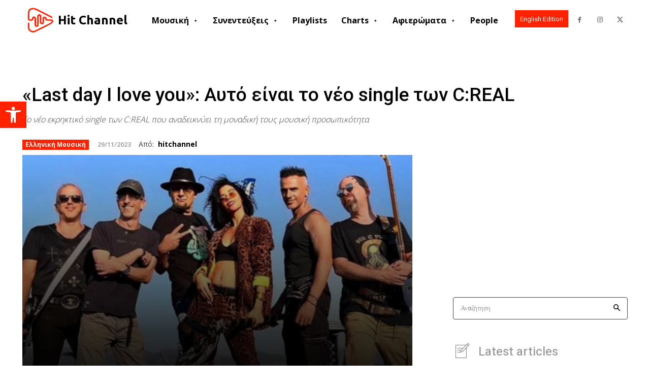

--- FILE ---
content_type: text/html; charset=UTF-8
request_url: https://gr.hit-channel.com/wp-admin/admin-ajax.php?td_theme_name=Newspaper&v=12.7.4
body_size: -486
content:
{"5584":39}

--- FILE ---
content_type: text/html; charset=utf-8
request_url: https://www.google.com/recaptcha/api2/aframe
body_size: 268
content:
<!DOCTYPE HTML><html><head><meta http-equiv="content-type" content="text/html; charset=UTF-8"></head><body><script nonce="o5HHlfA4JUZzKePmJm2XZg">/** Anti-fraud and anti-abuse applications only. See google.com/recaptcha */ try{var clients={'sodar':'https://pagead2.googlesyndication.com/pagead/sodar?'};window.addEventListener("message",function(a){try{if(a.source===window.parent){var b=JSON.parse(a.data);var c=clients[b['id']];if(c){var d=document.createElement('img');d.src=c+b['params']+'&rc='+(localStorage.getItem("rc::a")?sessionStorage.getItem("rc::b"):"");window.document.body.appendChild(d);sessionStorage.setItem("rc::e",parseInt(sessionStorage.getItem("rc::e")||0)+1);localStorage.setItem("rc::h",'1769071390958');}}}catch(b){}});window.parent.postMessage("_grecaptcha_ready", "*");}catch(b){}</script></body></html>